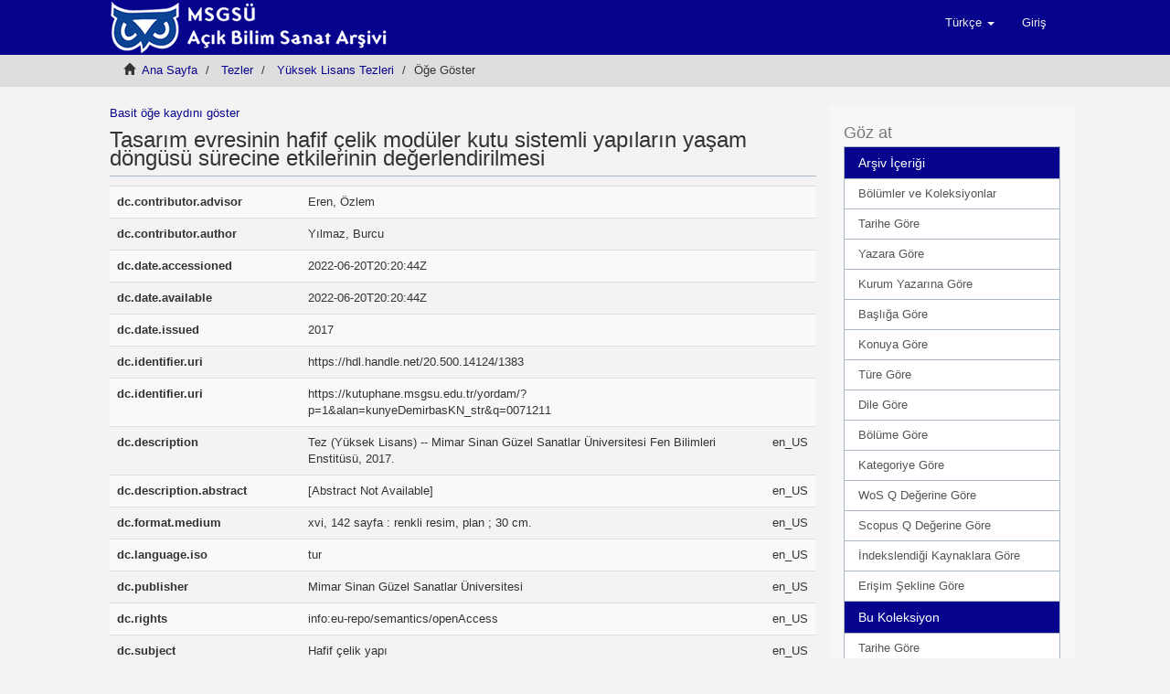

--- FILE ---
content_type: text/html;charset=utf-8
request_url: https://acikerisim.msgsu.edu.tr/xmlui/handle/20.500.14124/1383?show=full
body_size: 28525
content:
<!DOCTYPE html>
            <!--[if lt IE 7]> <html class="no-js lt-ie9 lt-ie8 lt-ie7" lang="en"> <![endif]-->
            <!--[if IE 7]>    <html class="no-js lt-ie9 lt-ie8" lang="en"> <![endif]-->
            <!--[if IE 8]>    <html class="no-js lt-ie9" lang="en"> <![endif]-->
            <!--[if gt IE 8]><!--> <html class="no-js" lang="en"> <!--<![endif]-->
            <head><META http-equiv="Content-Type" content="text/html; charset=UTF-8">
<meta content="text/html; charset=UTF-8" http-equiv="Content-Type">
<meta content="IE=edge,chrome=1" http-equiv="X-UA-Compatible">
<meta content="width=device-width,initial-scale=1" name="viewport">
<link rel="shortcut icon" href="/xmlui/themes/Mirage2/images/favicon.ico">
<link rel="apple-touch-icon" href="/xmlui/themes/Mirage2/images/apple-touch-icon.png">
<meta name="Generator" content="DSpace 6.2">
<link href="/xmlui/themes/Mirage2/styles/main.css" rel="stylesheet">
<link href="https://cdnjs.cloudflare.com/ajax/libs/bootstrap-datepicker/1.9.0/css/bootstrap-datepicker.min.css" rel="stylesheet">
<link href="https://cdnjs.cloudflare.com/ajax/libs/lightbox2/2.11.3/css/lightbox.min.css" rel="stylesheet">
<link type="application/opensearchdescription+xml" rel="search" href="https://acikerisim.msgsu.edu.tr:443/xmlui/open-search/description.xml" title="DSpace">
<script>
                //Clear default text of emty text areas on focus
                function tFocus(element)
                {
                if (element.value == ' '){element.value='';}
                }
                //Clear default text of emty text areas on submit
                function tSubmit(form)
                {
                var defaultedElements = document.getElementsByTagName("textarea");
                for (var i=0; i != defaultedElements.length; i++){
                if (defaultedElements[i].value == ' '){
                defaultedElements[i].value='';}}
                }
                //Disable pressing 'enter' key to submit a form (otherwise pressing 'enter' causes a submission to start over)
                function disableEnterKey(e)
                {
                var key;

                if(window.event)
                key = window.event.keyCode;     //Internet Explorer
                else
                key = e.which;     //Firefox and Netscape

                if(key == 13)  //if "Enter" pressed, then disable!
                return false;
                else
                return true;
                }
            </script><!--[if lt IE 9]>
                <script src="/xmlui/themes/Mirage2/vendor/html5shiv/dist/html5shiv.js"> </script>
                <script src="/xmlui/themes/Mirage2/vendor/respond/dest/respond.min.js"> </script>
                <![endif]--><script src="/xmlui/themes/Mirage2/vendor/modernizr/modernizr.js"> </script>
<title>Tasarım evresinin hafif &ccedil;elik mod&uuml;ler kutu sistemli yapıların yaşam d&ouml;ng&uuml;s&uuml; s&uuml;recine etkilerinin değerlendirilmesi</title>
<link rel="schema.DCTERMS" href="http://purl.org/dc/terms/" />
<link rel="schema.DC" href="http://purl.org/dc/elements/1.1/" />
<meta name="DC.contributor" content="Eren, Özlem" />
<meta name="DC.creator" content="Yılmaz, Burcu" />
<meta name="DCTERMS.dateAccepted" content="2022-06-20T20:20:44Z" scheme="DCTERMS.W3CDTF" />
<meta name="DCTERMS.available" content="2022-06-20T20:20:44Z" scheme="DCTERMS.W3CDTF" />
<meta name="DCTERMS.issued" content="2017" scheme="DCTERMS.W3CDTF" />
<meta name="DC.identifier" content="https://hdl.handle.net/20.500.14124/1383" scheme="DCTERMS.URI" />
<meta name="DC.identifier" content="https://kutuphane.msgsu.edu.tr/yordam/?p=1&amp;alan=kunyeDemirbasKN_str&amp;q=0071211" scheme="DCTERMS.URI" />
<meta name="DC.description" content="Tez (Yüksek Lisans) -- Mimar Sinan Güzel Sanatlar Üniversitesi Fen Bilimleri Enstitüsü, 2017." xml:lang="en_US" />
<meta name="DCTERMS.abstract" content="[Abstract Not Available]" xml:lang="en_US" />
<meta name="DCTERMS.medium" content="xvi, 142 sayfa : renkli resim, plan ; 30 cm." xml:lang="en_US" />
<meta name="DC.language" content="tur" xml:lang="en_US" scheme="DCTERMS.RFC1766" />
<meta name="DC.publisher" content="Mimar Sinan Güzel Sanatlar Üniversitesi" xml:lang="en_US" />
<meta name="DC.rights" content="info:eu-repo/semantics/openAccess" xml:lang="en_US" />
<meta name="DC.subject" content="Hafif çelik yapı" xml:lang="en_US" />
<meta name="DC.subject" content="Modüler kutu sistemler" xml:lang="en_US" />
<meta name="DC.subject" content="Yaşam döngüsü" xml:lang="en_US" />
<meta name="DC.title" content="Tasarım evresinin hafif çelik modüler kutu sistemli yapıların yaşam döngüsü sürecine etkilerinin değerlendirilmesi" xml:lang="en_US" />
<meta name="DC.type" content="masterThesis" xml:lang="en_US" />
<meta name="DC.relation" content="Tez" xml:lang="en_US" />
<meta name="DC.identifier" content="0071211" xml:lang="en_US" />
<meta name="DC.identifier" content="2B300EA1-2A7C-4320-B019-9D5D7876A839" xml:lang="en_US" />
<meta content="Hafif &ccedil;elik yapı; Mod&uuml;ler kutu sistemler; Yaşam d&ouml;ng&uuml;s&uuml;; masterThesis" name="citation_keywords">
<meta content="Tasarım evresinin hafif &ccedil;elik mod&uuml;ler kutu sistemli yapıların yaşam d&ouml;ng&uuml;s&uuml; s&uuml;recine etkilerinin değerlendirilmesi" name="citation_title">
<meta content="Mimar Sinan G&uuml;zel Sanatlar &Uuml;niversitesi" name="citation_publisher">
<meta content="tur" name="citation_language">
<meta content="Yılmaz, Burcu" name="citation_author">
<meta content="2017" name="citation_date">
<meta content="http://acikerisim.msgsu.edu.tr/xmlui/handle/20.500.14124/1383" name="citation_abstract_html_url">
</head><body>
<header>
<div role="navigation" class="navbar navbar-default navbar-static-top">
<div class="container">
<div class="navbar-header">
<button data-toggle="offcanvas" class="navbar-toggle" type="button"><span class="sr-only">Ge&ccedil;iş Y&ouml;nlendirmesi</span><span class="icon-bar"></span><span class="icon-bar"></span><span class="icon-bar"></span></button><a class="" href="/xmlui/"><img src="/xmlui/themes/Mirage2//images/DSpace-logo-line.png"></a>
<div class="navbar-header pull-right visible-xs hidden-sm hidden-md hidden-lg">
<ul class="nav nav-pills pull-left ">
<li class="dropdown" id="ds-language-selection-xs">
<button data-toggle="dropdown" class="dropdown-toggle navbar-toggle navbar-link" role="button" href="#" id="language-dropdown-toggle-xs"><b aria-hidden="true" class="visible-xs glyphicon glyphicon-globe"></b></button>
<ul data-no-collapse="true" aria-labelledby="language-dropdown-toggle-xs" role="menu" class="dropdown-menu pull-right">
<li role="presentation" class="disabled">
<a href="https://acikerisim.msgsu.edu.tr:443/xmlui/handle/20.500.14124/1383?locale-attribute=tr">T&uuml;rk&ccedil;e</a>
</li>
<li role="presentation">
<a href="https://acikerisim.msgsu.edu.tr:443/xmlui/handle/20.500.14124/1383?locale-attribute=en">English</a>
</li>
</ul>
</li>
<li>
<form method="get" action="/xmlui/login" style="display: inline">
<button class="navbar-toggle navbar-link"><b aria-hidden="true" class="visible-xs glyphicon glyphicon-user"></b></button>
</form>
</li>
</ul>
</div>
</div>
<div class="navbar-header pull-right hidden-xs">
<ul class="nav navbar-nav pull-left">
<li class="dropdown" id="ds-language-selection">
<a data-toggle="dropdown" class="dropdown-toggle" role="button" href="#" id="language-dropdown-toggle"><span class="hidden-xs">T&uuml;rk&ccedil;e&nbsp;<b class="caret"></b></span></a>
<ul data-no-collapse="true" aria-labelledby="language-dropdown-toggle" role="menu" class="dropdown-menu pull-right">
<li role="presentation" class="disabled">
<a href="https://acikerisim.msgsu.edu.tr:443/xmlui/handle/20.500.14124/1383?locale-attribute=tr">T&uuml;rk&ccedil;e</a>
</li>
<li role="presentation">
<a href="https://acikerisim.msgsu.edu.tr:443/xmlui/handle/20.500.14124/1383?locale-attribute=en">English</a>
</li>
</ul>
</li>
</ul>
<ul class="nav navbar-nav pull-left">
<li>
<a href="/xmlui/login"><span class="hidden-xs">Giriş</span></a>
</li>
</ul>
<button type="button" class="navbar-toggle visible-sm" data-toggle="offcanvas"><span class="sr-only">Ge&ccedil;iş Y&ouml;nlendirmesi</span><span class="icon-bar"></span><span class="icon-bar"></span><span class="icon-bar"></span></button>
</div>
</div>
</div>
</header>
<div class="trail-wrapper hidden-print">
<div class="container">
<div class="row">
<div class="col-xs-12">
<div class="breadcrumb dropdown visible-xs">
<a data-toggle="dropdown" class="dropdown-toggle" role="button" href="#" id="trail-dropdown-toggle">&Ouml;ğe G&ouml;ster&nbsp;<b class="caret"></b></a>
<ul aria-labelledby="trail-dropdown-toggle" role="menu" class="dropdown-menu">
<li role="presentation">
<a role="menuitem" href="/xmlui/"><i aria-hidden="true" class="glyphicon glyphicon-home"></i>&nbsp;
                        Ana Sayfa</a>
</li>
<li role="presentation">
<a role="menuitem" href="/xmlui/handle/20.500.14124/6547">Tezler</a>
</li>
<li role="presentation">
<a role="menuitem" href="/xmlui/handle/20.500.14124/9742">Y&uuml;ksek Lisans Tezleri</a>
</li>
<li role="presentation" class="disabled">
<a href="#" role="menuitem">&Ouml;ğe G&ouml;ster</a>
</li>
</ul>
</div>
<ul class="breadcrumb hidden-xs">
<li>
<i aria-hidden="true" class="glyphicon glyphicon-home"></i>&nbsp;
            <a href="/xmlui/">Ana Sayfa</a>
</li>
<li>
<a href="/xmlui/handle/20.500.14124/6547">Tezler</a>
</li>
<li>
<a href="/xmlui/handle/20.500.14124/9742">Y&uuml;ksek Lisans Tezleri</a>
</li>
<li class="active">&Ouml;ğe G&ouml;ster</li>
</ul>
</div>
</div>
</div>
</div>
<div class="hidden" id="no-js-warning-wrapper">
<div id="no-js-warning">
<div class="notice failure">JavaScript is disabled for your browser. Some features of this site may not work without it.</div>
</div>
</div>
<div class="container" id="main-container">
<div class="row row-offcanvas row-offcanvas-right">
<div class="horizontal-slider clearfix">
<div class="col-xs-12 col-sm-12 col-md-9 main-content" id="mainContent">
<div id="generalSearch">
<h2>Mimar Sinan G&uuml;zel Sanatlar &Uuml;niversitesi A&ccedil;ık Bilim, Sanat Arşivi</h2>A&ccedil;ık Bilim, Sanat Arşivi, Mimar Sinan G&uuml;zel Sanatlar &Uuml;niversitesi tarafından doğrudan ve dolaylı olarak yayınlanan; kitap, makale, tez, bildiri, rapor gibi t&uuml;m akademik kaynakları uluslararası standartlarda dijital ortamda depolar, &Uuml;niversitenin akademik performansını izlemeye aracılık eder, kaynakları uzun s&uuml;reli saklar ve yayınların etkisini artırmak i&ccedil;in telif haklarına uygun olarak A&ccedil;ık Erişime sunar.<br>
<br>
<b>MSGS&Uuml;'de Ara</b>
<br>
<form method="post" class="" id="ds-search-form" action="/xmlui/discover">
<fieldset>
<div class="input-group">
<input placeholder="Ara" type="text" class="ds-text-field form-control" name="query"><span class="input-group-btn"><button title="Bul" class="ds-button-field btn btn-primary"><span aria-hidden="true" class="glyphicon glyphicon-search"></span></button></span>
</div>
<div class="radio">
<label><input checked value="" name="scope" type="radio" id="ds-search-form-scope-all">DSpace'de Ara</label>
</div>
<div class="radio">
<label><input name="scope" type="radio" id="ds-search-form-scope-container" value="20.500.14124/9742">Bu Koleksiyon</label>
</div>
</fieldset>
</form>
<div align="left">
<a href="/xmlui/discover">Gelişmiş Arama</a>
</div>
<br>
</div>
<div>
<div id="aspect_artifactbrowser_ItemViewer_div_item-view" class="ds-static-div primary">
<p class="ds-paragraph item-view-toggle item-view-toggle-top">
<a href="/xmlui/handle/20.500.14124/1383">Basit &ouml;ğe kaydını g&ouml;ster</a>
</p>
<!-- External Metadata URL: cocoon://metadata/handle/20.500.14124/1383/mets.xml-->
<h2 class="page-header first-page-header">Tasarım evresinin hafif &ccedil;elik mod&uuml;ler kutu sistemli yapıların yaşam d&ouml;ng&uuml;s&uuml; s&uuml;recine etkilerinin değerlendirilmesi</h2>
<div class="ds-table-responsive">
<table class="ds-includeSet-table detailtable table table-striped table-hover">

<tr class="ds-table-row odd ">
<td class="label-cell">dc.contributor.advisor</td><td class="word-break">Eren, &Ouml;zlem</td><td></td>
</tr>

<tr class="ds-table-row even ">
<td class="label-cell">dc.contributor.author</td><td class="word-break">Yılmaz, Burcu</td><td></td>
</tr>

<tr class="ds-table-row odd ">
<td class="label-cell">dc.date.accessioned</td><td class="word-break">2022-06-20T20:20:44Z</td><td></td>
</tr>

<tr class="ds-table-row even ">
<td class="label-cell">dc.date.available</td><td class="word-break">2022-06-20T20:20:44Z</td><td></td>
</tr>

<tr class="ds-table-row odd ">
<td class="label-cell">dc.date.issued</td><td class="word-break">2017</td><td></td>
</tr>

<tr class="ds-table-row even ">
<td class="label-cell">dc.identifier.uri</td><td class="word-break">https://hdl.handle.net/20.500.14124/1383</td><td></td>
</tr>

<tr class="ds-table-row odd ">
<td class="label-cell">dc.identifier.uri</td><td class="word-break">https://kutuphane.msgsu.edu.tr/yordam/?p=1&amp;alan=kunyeDemirbasKN_str&amp;q=0071211</td><td></td>
</tr>

<tr class="ds-table-row even ">
<td class="label-cell">dc.description</td><td class="word-break">Tez (Y&uuml;ksek Lisans) -- Mimar Sinan G&uuml;zel Sanatlar &Uuml;niversitesi Fen Bilimleri Enstit&uuml;s&uuml;, 2017.</td><td>en_US</td>
</tr>

<tr class="ds-table-row odd ">
<td class="label-cell">dc.description.abstract</td><td class="word-break">[Abstract Not Available]</td><td>en_US</td>
</tr>

<tr class="ds-table-row even ">
<td class="label-cell">dc.format.medium</td><td class="word-break">xvi, 142 sayfa : renkli resim, plan ; 30 cm.</td><td>en_US</td>
</tr>

<tr class="ds-table-row odd ">
<td class="label-cell">dc.language.iso</td><td class="word-break">tur</td><td>en_US</td>
</tr>

<tr class="ds-table-row even ">
<td class="label-cell">dc.publisher</td><td class="word-break">Mimar Sinan G&uuml;zel Sanatlar &Uuml;niversitesi</td><td>en_US</td>
</tr>

<tr class="ds-table-row odd ">
<td class="label-cell">dc.rights</td><td class="word-break">info:eu-repo/semantics/openAccess</td><td>en_US</td>
</tr>

<tr class="ds-table-row even ">
<td class="label-cell">dc.subject</td><td class="word-break">Hafif &ccedil;elik yapı</td><td>en_US</td>
</tr>

<tr class="ds-table-row odd ">
<td class="label-cell">dc.subject</td><td class="word-break">Mod&uuml;ler kutu sistemler</td><td>en_US</td>
</tr>

<tr class="ds-table-row even ">
<td class="label-cell">dc.subject</td><td class="word-break">Yaşam d&ouml;ng&uuml;s&uuml;</td><td>en_US</td>
</tr>

<tr class="ds-table-row odd ">
<td class="label-cell">dc.title</td><td class="word-break">Tasarım evresinin hafif &ccedil;elik mod&uuml;ler kutu sistemli yapıların yaşam d&ouml;ng&uuml;s&uuml; s&uuml;recine etkilerinin değerlendirilmesi</td><td>en_US</td>
</tr>

<tr class="ds-table-row even ">
<td class="label-cell">dc.type</td><td class="word-break">masterThesis</td><td>en_US</td>
</tr>

<tr class="ds-table-row odd ">
<td class="label-cell">dc.department</td><td class="word-break">Enstit&uuml;ler, Mimar Sinan G&uuml;zel Sanatlar &Uuml;niversitesi, Fen Bilimleri Enstit&uuml;s&uuml;, Mimarlık Anabilim Dalı, Yapı Bilgisi Programı</td><td>en_US</td>
</tr>

<tr class="ds-table-row even ">
<td class="label-cell">dc.institutionauthor</td><td class="word-break">Yılmaz, Burcu</td><td>en_US</td>
</tr>

<tr class="ds-table-row odd ">
<td class="label-cell">dc.relation.publicationcategory</td><td class="word-break">Tez</td><td>en_US</td>
</tr>

<tr class="ds-table-row even ">
<td class="label-cell">dc.identifier.demirbas</td><td class="word-break">0071211</td><td>en_US</td>
</tr>

<tr class="ds-table-row odd ">
<td class="label-cell">dc.identifier.yrd</td><td class="word-break">2B300EA1-2A7C-4320-B019-9D5D7876A839</td><td>en_US</td>
</tr>

</table>
</div>
<span class="Z3988" title="ctx_ver=Z39.88-2004&amp;rft_val_fmt=info%3Aofi%2Ffmt%3Akev%3Amtx%3Adc&amp;rft_id=https%3A%2F%2Fhdl.handle.net%2F20.500.14124%2F1383&amp;rft_id=https%3A%2F%2Fkutuphane.msgsu.edu.tr%2Fyordam%2F%3Fp%3D1%26alan%3DkunyeDemirbasKN_str%26q%3D0071211&amp;rft_id=0071211&amp;rft_id=2B300EA1-2A7C-4320-B019-9D5D7876A839&amp;rfr_id=info%3Asid%2Fdspace.org%3Arepository&amp;">
            ﻿ 
        </span>
<h2>Bu &ouml;ğenin dosyaları:</h2>
<table class="ds-table file-list">
<tr class="ds-table-header-row">
<th>Dosyalar</th><th>Boyut</th><th>Bi&ccedil;im</th><th>G&ouml;ster</th>
</tr>
<tr>
<td colspan="4">
<p>Bu &ouml;ğe ile ilişkili dosya yok.</p>
</td>
</tr>
</table>
<h3 class="ds-list-head">Bu &ouml;ğe aşağıdaki koleksiyon(lar)da g&ouml;r&uuml;nmektedir.</h3>
<ul class="ds-referenceSet-list">
<!-- External Metadata URL: cocoon://metadata/handle/20.500.14124/9742/mets.xml-->
<li>
<a href="/xmlui/handle/20.500.14124/9742">Y&uuml;ksek Lisans Tezleri</a> [4225]<br>Master's Theses</li>
</ul>
<p class="ds-paragraph item-view-toggle item-view-toggle-bottom">
<a href="/xmlui/handle/20.500.14124/1383">Basit &ouml;ğe kaydını g&ouml;ster</a>
</p>
</div>
</div>
<div align="center" id="ds-footer-wrapper">
<hr>
<span displayText="ShareThis" class="st_sharethis_large"></span><span displayText="Facebook" class="st_facebook_large"></span><span displayText="Tweet" class="st_twitter_large"></span><span displayText="LinkedIn" class="st_linkedin_large"></span><span displayText="Pinterest" class="st_pinterest_large"></span><span displayText="Email" class="st_email_large"></span><script type="text/javascript">var switchTo5x=true;</script><script src="//w.sharethis.com/button/buttons.js" type="text/javascript"></script><script type="text/javascript">stLight.options({publisher: "62a0fab0703b77001ade9d91", doNotHash: true, doNotCopy:
true, hashAddressBar: false});</script>
<hr>
</div>
<div class="visible-xs visible-sm">
<footer>
<div class="row">
<hr>
<div class="col-xs-7 col-sm-8">
<div>
<a href="/xmlui/static/dokumanlar/index-uni.html" target="_blank"><img src="/xmlui/static/dokumanlar/images/uni-logo.png"></a>
<br>
<br>
<a target="_blank" href="/xmlui/handle/20.500.14124/795"> ||  Politika</a><a target="_blank" href="/xmlui/handle/20.500.14124/794"> ||  Y&ouml;nerge</a>
<br>
<br>
</div>
<br>
<div>
<a target="_blank" href="http://www.dspace.org/">DSpace software</a> copyright&nbsp;&copy;&nbsp;2002-2025&nbsp;
                        </div>
<div class="hidden-print">
<a href="/xmlui/contact">İletişim</a> | <a href="/xmlui/feedback">Geri Bildirim</a>
</div>
<div>
<a target="_blank" href="/xmlui/static/dokumanlar/index-ktp.html">K&uuml;t&uuml;phane</a><a target="_blank" href="/oai"> | OAI-PMH</a>
</div>
</div>
<div class="col-xs-5 col-sm-4 hidden-print">
<div class="pull-right"></div>
</div>
</div>
<a class="hidden" href="/xmlui/htmlmap">&nbsp;</a>
<p>&nbsp;</p>
</footer>
</div>
</div>
<div role="navigation" id="sidebar" class="col-xs-6 col-sm-3 sidebar-offcanvas">
<div class="word-break hidden-print" id="ds-options">
<div class="ds-option-set" id="ds-search-option"></div>
<h2 class="ds-option-set-head  h6">G&ouml;z at</h2>
<div id="aspect_viewArtifacts_Navigation_list_browse" class="list-group">
<a class="list-group-item active"><span class="h5 list-group-item-heading  h5">Arşiv İ&ccedil;eriği</span></a><a href="/xmlui/community-list" class="list-group-item ds-option">B&ouml;l&uuml;mler ve Koleksiyonlar</a><a href="/xmlui/browse?type=dateissued" class="list-group-item ds-option">Tarihe G&ouml;re</a><a href="/xmlui/browse?type=author" class="list-group-item ds-option">Yazara G&ouml;re</a><a href="/xmlui/browse?type=institutionauthor" class="list-group-item ds-option">Kurum Yazarına G&ouml;re</a><a href="/xmlui/browse?type=title" class="list-group-item ds-option">Başlığa G&ouml;re</a><a href="/xmlui/browse?type=subject" class="list-group-item ds-option">Konuya G&ouml;re</a><a href="/xmlui/browse?type=type" class="list-group-item ds-option">T&uuml;re G&ouml;re</a><a href="/xmlui/browse?type=language" class="list-group-item ds-option">Dile G&ouml;re</a><a href="/xmlui/browse?type=department" class="list-group-item ds-option">B&ouml;l&uuml;me G&ouml;re</a><a href="/xmlui/browse?type=publicationcategory" class="list-group-item ds-option">Kategoriye G&ouml;re</a><a href="/xmlui/browse?type=wosquality" class="list-group-item ds-option">WoS Q Değerine G&ouml;re</a><a href="/xmlui/browse?type=scopusquality" class="list-group-item ds-option">Scopus Q Değerine G&ouml;re</a><a href="/xmlui/browse?type=indekslendigikaynak" class="list-group-item ds-option">İndekslendiği Kaynaklara G&ouml;re</a><a href="/xmlui/browse?type=rights" class="list-group-item ds-option">Erişim Şekline G&ouml;re</a><a class="list-group-item active"><span class="h5 list-group-item-heading  h5">Bu Koleksiyon</span></a><a href="/xmlui/handle/20.500.14124/9742/browse?type=dateissued" class="list-group-item ds-option">Tarihe G&ouml;re</a><a href="/xmlui/handle/20.500.14124/9742/browse?type=author" class="list-group-item ds-option">Yazara G&ouml;re</a><a href="/xmlui/handle/20.500.14124/9742/browse?type=institutionauthor" class="list-group-item ds-option">Kurum Yazarına G&ouml;re</a><a href="/xmlui/handle/20.500.14124/9742/browse?type=title" class="list-group-item ds-option">Başlığa G&ouml;re</a><a href="/xmlui/handle/20.500.14124/9742/browse?type=subject" class="list-group-item ds-option">Konuya G&ouml;re</a><a href="/xmlui/handle/20.500.14124/9742/browse?type=type" class="list-group-item ds-option">T&uuml;re G&ouml;re</a><a href="/xmlui/handle/20.500.14124/9742/browse?type=language" class="list-group-item ds-option">Dile G&ouml;re</a><a href="/xmlui/handle/20.500.14124/9742/browse?type=department" class="list-group-item ds-option">B&ouml;l&uuml;me G&ouml;re</a><a href="/xmlui/handle/20.500.14124/9742/browse?type=publicationcategory" class="list-group-item ds-option">Kategoriye G&ouml;re</a><a href="/xmlui/handle/20.500.14124/9742/browse?type=wosquality" class="list-group-item ds-option">WoS Q Değerine G&ouml;re</a><a href="/xmlui/handle/20.500.14124/9742/browse?type=scopusquality" class="list-group-item ds-option">Scopus Q Değerine G&ouml;re</a><a href="/xmlui/handle/20.500.14124/9742/browse?type=indekslendigikaynak" class="list-group-item ds-option">İndekslendiği Kaynaklara G&ouml;re</a><a href="/xmlui/handle/20.500.14124/9742/browse?type=rights" class="list-group-item ds-option">Erişim Şekline G&ouml;re</a>
</div>
<h2 class="ds-option-set-head  h6">Hesabım</h2>
<div id="aspect_viewArtifacts_Navigation_list_account" class="list-group">
<a href="/xmlui/login" class="list-group-item ds-option">Giriş</a><a href="/xmlui/register" class="list-group-item ds-option">Kayıt</a>
</div>
<div id="aspect_viewArtifacts_Navigation_list_context" class="list-group"></div>
<div id="aspect_viewArtifacts_Navigation_list_administrative" class="list-group"></div>
<div id="aspect_discovery_Navigation_list_discovery" class="list-group"></div>
<h2 class="ds-option-set-head  h6">İstatistikler</h2>
<div id="aspect_statistics_Navigation_list_statistics" class="list-group">
<a href="/xmlui/handle/20.500.14124/1383/statistics" class="list-group-item ds-option">Kullanım İstatistiklerini G&ouml;ster</a>
</div>
</div>
<div align="center">
<div>
<a target="_blank" href="//v2.sherpa.ac.uk/romeo/"><img alt="sherpa/romeo" src="/xmlui/static/dokumanlar/images/sherpa.gif" style="" width="200" height=""></a>
</div>
<div>
<form target="_blank" action="https://v2.sherpa.ac.uk/cgi/romeosearch" accept-charset="utf-8" method="get" class="form">
<label><span class="form-fields__label-text"><strong>Dergi Adı veya ISSN</strong>
<br>
</span><input type="text" class="ep_form_text" maxlength="256" size="20%" id="publication_title-auto" name="publication_title-auto"><input type="submit" name="_action_search" class="ep_form_action_button" value="Ara"></label><input type="hidden" value="Search" id="screen" name="screen"><input type="hidden" value="ALL" id="publication_title-auto_merge" name="publication_title-auto_merge">
</form>
</div>
</div>
</div>
</div>
</div>
<div class="hidden-xs hidden-sm">
<footer>
<div class="row">
<hr>
<div class="col-xs-7 col-sm-8">
<div>
<a href="/xmlui/static/dokumanlar/index-uni.html" target="_blank"><img src="/xmlui/static/dokumanlar/images/uni-logo.png"></a>
<br>
<br>
<a target="_blank" href="/xmlui/handle/20.500.14124/795"> ||  Politika</a><a target="_blank" href="/xmlui/handle/20.500.14124/794"> ||  Y&ouml;nerge</a>
<br>
<br>
</div>
<br>
<div>
<a target="_blank" href="http://www.dspace.org/">DSpace software</a> copyright&nbsp;&copy;&nbsp;2002-2025&nbsp;
                        </div>
<div class="hidden-print">
<a href="/xmlui/contact">İletişim</a> | <a href="/xmlui/feedback">Geri Bildirim</a>
</div>
<div>
<a target="_blank" href="/xmlui/static/dokumanlar/index-ktp.html">K&uuml;t&uuml;phane</a><a target="_blank" href="/oai"> | OAI-PMH</a>
</div>
</div>
<div class="col-xs-5 col-sm-4 hidden-print">
<div class="pull-right"></div>
</div>
</div>
<a class="hidden" href="/xmlui/htmlmap">&nbsp;</a>
<p>&nbsp;</p>
</footer>
</div>
</div>
<div align="center" id="ds-footer-wrapper" style="background-color:#FFFFFF">
<br>
<a href="//explore.openaire.eu/search/dataprovider?datasourceId=opendoar____::37e79373884f0f0b70b5cb91fb947148" target="_blank"><img src="/xmlui/static/dokumanlar/images/openaire.png"></a><a href="//opendoar.ac.uk/repository/11107" target="_blank"><img src="/xmlui/static/dokumanlar/images/openDOAR.png"></a><a href="//harman.ulakbim.gov.tr/archiveStatistics" target="_blank"><img src="/xmlui/static/dokumanlar/images/harman.png"></a><a href="//www.base-search.net/Search/Results?q=coll:ftmimarsinanfaun" target="_blank"><img src="/xmlui/static/dokumanlar/images/base.png"></a><a href="//www.openarchives.org/Register/BrowseSites" target="_blank"><img src="/xmlui/static/dokumanlar/images/oai.png"></a><a href="//www.handle.net/index.html" target="_blank"><img src="/xmlui/static/dokumanlar/images/handle.png"></a><a href="http://roar.eprints.org/18160/" target="_blank"><img src="/xmlui/static/dokumanlar/images/roar.png"></a><a href="//roarmap.eprints.org/4114" target="_blank"><img src="/xmlui/static/dokumanlar/images/roarmap.png"></a><a href="//analytics.google.com/analytics/web" target="_blank"><img src="/xmlui/static/dokumanlar/images/google-analytics.png"></a><a href="//scholar.google.com" target="_blank"><img src="/xmlui/static/dokumanlar/images/google.png"></a><a href="//duraspace.org/registry/entry/9426/" target="_blank"><img src="/xmlui/static/dokumanlar/images/dspace_logo.png"></a><a href="//www.proquest.com" target="_blank"><img src="/xmlui/static/dokumanlar/images/roquest.png"></a><a href="//docs.google.com/spreadsheets/d/1k1UMDJPBlzOKEGk6PRYttw6lHeJ3V3nDrndLNhD6gEk/edit#gid=2107335516/" target="_blank"><img src="/xmlui/static/dokumanlar/images/ankos.png"></a>
<br>
<br>
</div>
<script>if(!window.DSpace){window.DSpace={};}window.DSpace.context_path='/xmlui';window.DSpace.theme_path='/xmlui/themes/Mirage2/';</script><script src="/xmlui/themes/Mirage2/scripts/theme.js"> </script><script>
                  (function(i,s,o,g,r,a,m){i['GoogleAnalyticsObject']=r;i[r]=i[r]||function(){
                  (i[r].q=i[r].q||[]).push(arguments)},i[r].l=1*new Date();a=s.createElement(o),
                  m=s.getElementsByTagName(o)[0];a.async=1;a.src=g;m.parentNode.insertBefore(a,m)
                  })(window,document,'script','//www.google-analytics.com/analytics.js','ga');

                  ga('create', 'UA-231407624-1', 'acikerisim.msgsu.edu.tr');
                  ga('send', 'pageview');
           </script>
</body><script src="https://code.jquery.com/jquery-3.6.0.min.js"></script><script src="https://cdn.jsdelivr.net/npm/bootstrap@3.4.1/dist/js/bootstrap.min.js"></script><script src="https://cdnjs.cloudflare.com/ajax/libs/bootstrap-datepicker/1.9.0/js/bootstrap-datepicker.min.js"></script><script src="https://cdnjs.cloudflare.com/ajax/libs/lightbox2/2.11.3/js/lightbox.min.js"></script><script>
document.addEventListener("DOMContentLoaded", function() {
  if(window.location.pathname === "/xmlui/") {
    document.body.classList.add("homepage");
    var sidebar = document.getElementById("sidebar");
    sidebar.remove(); // Sidebar DOM’dan tamamen silinir    
    document.getElementById("mainContent")?.classList.replace("col-md-9","col-md-12");    
  }else{
    var generalSearch = document.getElementById("generalSearch");
    generalSearch.remove(); 
  }
});
</script></html>
